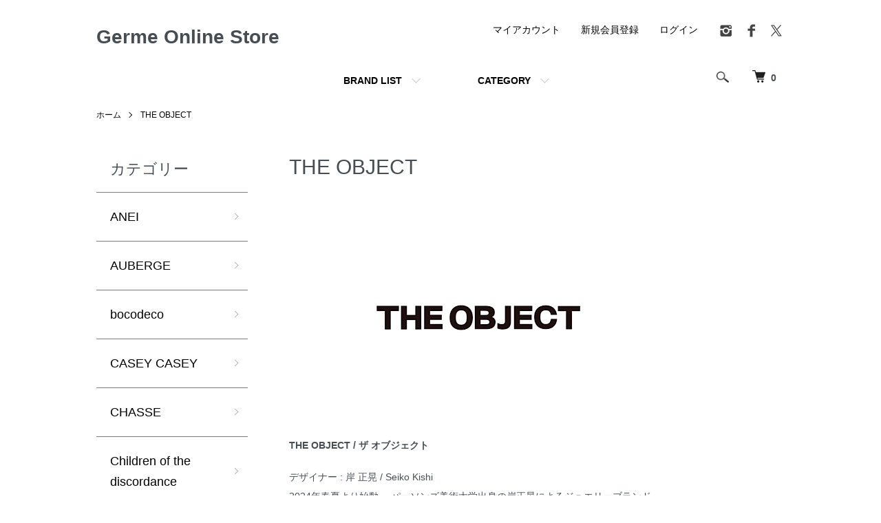

--- FILE ---
content_type: text/html; charset=EUC-JP
request_url: https://germe-es.com/?mode=cate&cbid=2882553&csid=0&sort=n
body_size: 9901
content:
<!DOCTYPE html PUBLIC "-//W3C//DTD XHTML 1.0 Transitional//EN" "http://www.w3.org/TR/xhtml1/DTD/xhtml1-transitional.dtd">
<html xmlns:og="http://ogp.me/ns#" xmlns:fb="http://www.facebook.com/2008/fbml" xmlns:mixi="http://mixi-platform.com/ns#" xmlns="http://www.w3.org/1999/xhtml" xml:lang="ja" lang="ja" dir="ltr">
<head>
<meta http-equiv="content-type" content="text/html; charset=euc-jp" />
<meta http-equiv="X-UA-Compatible" content="IE=edge,chrome=1" />
<meta name="viewport" content="width=device-width,initial-scale=1">
<title> - Germe Online Store - 　THE OBJECT</title>
<meta name="Keywords" content="THE OBJECT,ザオブジェクト,Germe,ジェルム,FASHION,ファッション,APPAREL,アパレル,CHIBA,千葉,kashiwa,柏,セレクトショップ,SelectShop,服,70年代,80年代,90年代,古着,柏の人気服屋,多数ブランド,通販,おしゃれな服,オシャレ,おしゃれブランド,人気の服,おしゃれセレクトショップ,柏おしゃれ,柏オシャレ,柏インテリア,柏塊根植物" />
<meta name="Description" content="柏のセレクトショップ Germe(ジェルム) のオンラインストアです。THE OBJECT を取り扱っております。" />
<meta name="Author" content="" />
<meta name="Copyright" content="GMOペパボ" />
<meta http-equiv="content-style-type" content="text/css" />
<meta http-equiv="content-script-type" content="text/javascript" />
<link rel="stylesheet" href="https://germe-es.com/css/framework/colormekit.css" type="text/css" />
<link rel="stylesheet" href="https://germe-es.com/css/framework/colormekit-responsive.css" type="text/css" />
<link rel="stylesheet" href="https://img21.shop-pro.jp/PA01482/692/css/1/index.css?cmsp_timestamp=20250125042744" type="text/css" />
<link rel="stylesheet" href="https://img21.shop-pro.jp/PA01482/692/css/1/product_list.css?cmsp_timestamp=20250125042744" type="text/css" />

<link rel="alternate" type="application/rss+xml" title="rss" href="https://germe-es.com/?mode=rss" />
<script type="text/javascript" src="//ajax.googleapis.com/ajax/libs/jquery/1.7.2/jquery.min.js" ></script>
<meta property="og:title" content=" - Germe Online Store - 　THE OBJECT" />
<meta property="og:description" content="柏のセレクトショップ Germe(ジェルム) のオンラインストアです。THE OBJECT を取り扱っております。" />
<meta property="og:url" content="https://germe-es.com?mode=cate&cbid=2882553&csid=0&sort=n" />
<meta property="og:site_name" content="Germe Online Store" />
<meta property="og:image" content=""/>
<script>
  var Colorme = {"page":"product_list","shop":{"account_id":"PA01482692","title":"Germe Online Store"},"basket":{"total_price":0,"items":[]},"customer":{"id":null}};

  (function() {
    function insertScriptTags() {
      var scriptTagDetails = [];
      var entry = document.getElementsByTagName('script')[0];

      scriptTagDetails.forEach(function(tagDetail) {
        var script = document.createElement('script');

        script.type = 'text/javascript';
        script.src = tagDetail.src;
        script.async = true;

        if( tagDetail.integrity ) {
          script.integrity = tagDetail.integrity;
          script.setAttribute('crossorigin', 'anonymous');
        }

        entry.parentNode.insertBefore(script, entry);
      })
    }

    window.addEventListener('load', insertScriptTags, false);
  })();
</script>
<script async src="https://zen.one/analytics.js"></script>
</head>
<body>
<meta name="colorme-acc-payload" content="?st=1&pt=10028&ut=2882553,0&at=PA01482692&v=20260120203536&re=&cn=60b6b79fc05b151c516b1843f405f7bd" width="1" height="1" alt="" /><script>!function(){"use strict";Array.prototype.slice.call(document.getElementsByTagName("script")).filter((function(t){return t.src&&t.src.match(new RegExp("dist/acc-track.js$"))})).forEach((function(t){return document.body.removeChild(t)})),function t(c){var r=arguments.length>1&&void 0!==arguments[1]?arguments[1]:0;if(!(r>=c.length)){var e=document.createElement("script");e.onerror=function(){return t(c,r+1)},e.src="https://"+c[r]+"/dist/acc-track.js?rev=3",document.body.appendChild(e)}}(["acclog001.shop-pro.jp","acclog002.shop-pro.jp"])}();</script><script src="https://img.shop-pro.jp/tmpl_js/86/jquery.tile.js"></script>
<script src="https://img.shop-pro.jp/tmpl_js/86/jquery.skOuterClick.js"></script>


<div class="l-header">
  <div class="l-header-main u-container">
    <div class="l-header-main__in">
      <div class="l-header-logo">
        <h1 class="l-header-logo__img class="is-txt"">
          <a class="l-header-logo__type-txt" href="./">Germe Online Store</a>
        </h1>
              </div>
      <div class="l-header-search">
        <button class="l-header-search__btn js-mega-menu-btn js-search-btn">
          <img src="https://img.shop-pro.jp/tmpl_img/86/icon-search.png" alt="検索" />
        </button>
        <div class="l-header-search__contents js-mega-menu-contents">
          <div class="l-header-search__box">
            <form action="https://germe-es.com/" method="GET" class="l-header-search__form">
              <input type="hidden" name="mode" value="srh" /><input type="hidden" name="sort" value="n" />
              <div class="l-header-search__input">
                <input type="text" name="keyword" placeholder="商品検索" />
              </div>
              <button class="l-header-search__submit" type="submit">
                <img src="https://img.shop-pro.jp/tmpl_img/86/icon-search.png" alt="送信" />
              </button>
            </form>
            <button class="l-header-search__close js-search-close" type="submit" aria-label="閉じる">
              <span></span>
              <span></span>
            </button>
          </div>
        </div>
        <div class="l-header-cart">
          <a href="https://germe-es.com/cart/proxy/basket?shop_id=PA01482692&shop_domain=germe-es.com">
            <img src="https://img.shop-pro.jp/tmpl_img/86/icon-cart.png" alt="カートを見る" />
            <span class="p-global-header__cart-count">
              0
            </span>
          </a>
        </div>
      </div>
      <button class="l-menu-btn js-navi-open" aria-label="メニュー">
        <span></span>
        <span></span>
      </button>
    </div>
    <div class="l-main-navi">
      <div class="l-main-navi__in">
        <ul class="l-main-navi-list">
                              <li class="l-main-navi-list__item">
            <div class="l-main-navi-list__ttl">
              BRAND LIST
            </div>
            <button class="l-main-navi-list__link js-mega-menu-btn">
              BRAND LIST
            </button>
            <div class="l-mega-menu js-mega-menu-contents">
              <ul class="l-mega-menu-list">
                                <li class="l-mega-menu-list__item">
                  <a class="l-mega-menu-list__link" href="https://germe-es.com/?mode=cate&cbid=2925291&csid=0&sort=n">
                    ANEI
                  </a>
                </li>
                                                    <li class="l-mega-menu-list__item">
                  <a class="l-mega-menu-list__link" href="https://germe-es.com/?mode=cate&cbid=2978161&csid=0&sort=n">
                    AUBERGE
                  </a>
                </li>
                                                    <li class="l-mega-menu-list__item">
                  <a class="l-mega-menu-list__link" href="https://germe-es.com/?mode=cate&cbid=2842057&csid=0&sort=n">
                    bocodeco
                  </a>
                </li>
                                                    <li class="l-mega-menu-list__item">
                  <a class="l-mega-menu-list__link" href="https://germe-es.com/?mode=cate&cbid=2868897&csid=0&sort=n">
                    CASEY CASEY
                  </a>
                </li>
                                                    <li class="l-mega-menu-list__item">
                  <a class="l-mega-menu-list__link" href="https://germe-es.com/?mode=cate&cbid=2969641&csid=0&sort=n">
                    CHASSE
                  </a>
                </li>
                                                    <li class="l-mega-menu-list__item">
                  <a class="l-mega-menu-list__link" href="https://germe-es.com/?mode=cate&cbid=2845216&csid=0&sort=n">
                    Children of the discordance
                  </a>
                </li>
                                                    <li class="l-mega-menu-list__item">
                  <a class="l-mega-menu-list__link" href="https://germe-es.com/?mode=cate&cbid=2971677&csid=0&sort=n">
                    D+E+K
                  </a>
                </li>
                                                    <li class="l-mega-menu-list__item">
                  <a class="l-mega-menu-list__link" href="https://germe-es.com/?mode=cate&cbid=2808870&csid=0&sort=n">
                    DR. VRANJES
                  </a>
                </li>
                                                    <li class="l-mega-menu-list__item">
                  <a class="l-mega-menu-list__link" href="https://germe-es.com/?mode=cate&cbid=2963084&csid=0&sort=n">
                    Django Atour
                  </a>
                </li>
                                                    <li class="l-mega-menu-list__item">
                  <a class="l-mega-menu-list__link" href="https://germe-es.com/?mode=cate&cbid=2886290&csid=0&sort=n">
                    FULGOR
                  </a>
                </li>
                                                    <li class="l-mega-menu-list__item">
                  <a class="l-mega-menu-list__link" href="https://germe-es.com/?mode=cate&cbid=2925292&csid=0&sort=n">
                    foot the coacher
                  </a>
                </li>
                                                    <li class="l-mega-menu-list__item">
                  <a class="l-mega-menu-list__link" href="https://germe-es.com/?mode=cate&cbid=2868898&csid=0&sort=n">
                    HED MAYNER
                  </a>
                </li>
                                                    <li class="l-mega-menu-list__item">
                  <a class="l-mega-menu-list__link" href="https://germe-es.com/?mode=cate&cbid=2845218&csid=0&sort=n">
                    Insonnia PROJECTS
                  </a>
                </li>
                                                    <li class="l-mega-menu-list__item">
                  <a class="l-mega-menu-list__link" href="https://germe-es.com/?mode=cate&cbid=2826078&csid=0&sort=n">
                    KUON
                  </a>
                </li>
                                                    <li class="l-mega-menu-list__item">
                  <a class="l-mega-menu-list__link" href="https://germe-es.com/?mode=cate&cbid=2913347&csid=0&sort=n">
                    LE COUVENT
                  </a>
                </li>
                                                    <li class="l-mega-menu-list__item">
                  <a class="l-mega-menu-list__link" href="https://germe-es.com/?mode=cate&cbid=2886106&csid=0&sort=n">
                    LEXILIS BLACK FRAGRANCE
                  </a>
                </li>
                                                    <li class="l-mega-menu-list__item">
                  <a class="l-mega-menu-list__link" href="https://germe-es.com/?mode=cate&cbid=2927063&csid=0&sort=n">
                    MAISON Birth
                  </a>
                </li>
                                                    <li class="l-mega-menu-list__item">
                  <a class="l-mega-menu-list__link" href="https://germe-es.com/?mode=cate&cbid=2794869&csid=0&sort=n">
                    marka
                  </a>
                </li>
                                                    <li class="l-mega-menu-list__item">
                  <a class="l-mega-menu-list__link" href="https://germe-es.com/?mode=cate&cbid=2794870&csid=0&sort=n">
                    MARKAWARE
                  </a>
                </li>
                                                    <li class="l-mega-menu-list__item">
                  <a class="l-mega-menu-list__link" href="https://germe-es.com/?mode=cate&cbid=2879443&csid=0&sort=n">
                    MAYKAM
                  </a>
                </li>
                                                    <li class="l-mega-menu-list__item">
                  <a class="l-mega-menu-list__link" href="https://germe-es.com/?mode=cate&cbid=2880152&csid=0&sort=n">
                    New Balance
                  </a>
                </li>
                                                    <li class="l-mega-menu-list__item">
                  <a class="l-mega-menu-list__link" href="https://germe-es.com/?mode=cate&cbid=2936832&csid=0&sort=n">
                    noriz
                  </a>
                </li>
                                                    <li class="l-mega-menu-list__item">
                  <a class="l-mega-menu-list__link" href="https://germe-es.com/?mode=cate&cbid=2844350&csid=0&sort=n">
                    RAMIDUS
                  </a>
                </li>
                                                    <li class="l-mega-menu-list__item">
                  <a class="l-mega-menu-list__link" href="https://germe-es.com/?mode=cate&cbid=2845219&csid=0&sort=n">
                    reon
                  </a>
                </li>
                                                    <li class="l-mega-menu-list__item">
                  <a class="l-mega-menu-list__link" href="https://germe-es.com/?mode=cate&cbid=2799937&csid=0&sort=n">
                    SCENTAHOLIC
                  </a>
                </li>
                                                    <li class="l-mega-menu-list__item">
                  <a class="l-mega-menu-list__link" href="https://germe-es.com/?mode=cate&cbid=2794868&csid=0&sort=n">
                    SISE
                  </a>
                </li>
                                                    <li class="l-mega-menu-list__item">
                  <a class="l-mega-menu-list__link" href="https://germe-es.com/?mode=cate&cbid=2790756&csid=0&sort=n">
                    Tamme
                  </a>
                </li>
                                                    <li class="l-mega-menu-list__item">
                  <a class="l-mega-menu-list__link" href="https://germe-es.com/?mode=cate&cbid=2799938&csid=0&sort=n">
                    The Landscapers
                  </a>
                </li>
                                                    <li class="l-mega-menu-list__item">
                  <a class="l-mega-menu-list__link" href="https://germe-es.com/?mode=cate&cbid=2882553&csid=0&sort=n">
                    THE OBJECT
                  </a>
                </li>
                                                    <li class="l-mega-menu-list__item">
                  <a class="l-mega-menu-list__link" href="https://germe-es.com/?mode=cate&cbid=2902893&csid=0&sort=n">
                    UNTRACE
                  </a>
                </li>
                                                    <li class="l-mega-menu-list__item">
                  <a class="l-mega-menu-list__link" href="https://germe-es.com/?mode=cate&cbid=2957640&csid=0&sort=n">
                    VAGUE WATCH Co. 
                  </a>
                </li>
                                                    <li class="l-mega-menu-list__item">
                  <a class="l-mega-menu-list__link" href="https://germe-es.com/?mode=cate&cbid=2960548&csid=0&sort=n">
                    YOKO SAKAMOTO
                  </a>
                </li>
                                                    <li class="l-mega-menu-list__item">
                  <a class="l-mega-menu-list__link" href="https://germe-es.com/?mode=cate&cbid=2794874&csid=0&sort=n">
                    yorozu
                  </a>
                </li>
                                                    <li class="l-mega-menu-list__item">
                  <a class="l-mega-menu-list__link" href="https://germe-es.com/?mode=cate&cbid=2793710&csid=0&sort=n">
                    CAUDEX (塊根植物)
                  </a>
                </li>
                                                    <li class="l-mega-menu-list__item">
                  <a class="l-mega-menu-list__link" href="https://germe-es.com/?mode=cate&cbid=2794871&csid=0&sort=n">
                    POT (鉢)
                  </a>
                </li>
                                                    <li class="l-mega-menu-list__item">
                  <a class="l-mega-menu-list__link" href="https://germe-es.com/?mode=cate&cbid=2859516&csid=0&sort=n">
                    Recommend Style
                  </a>
                </li>
                                                    <li class="l-mega-menu-list__item">
                  <a class="l-mega-menu-list__link" href="https://germe-es.com/?mode=cate&cbid=2901556&csid=0&sort=n">
                    LOOK BOOK
                  </a>
                </li>
                              </ul>
            </div>
          </li>
                                                  <li class="l-main-navi-list__item">
            <div class="l-main-navi-list__ttl">
              CATEGORY
            </div>
            <button class="l-main-navi-list__link js-mega-menu-btn">
              CATEGORY
            </button>
            <div class="l-mega-menu js-mega-menu-contents">
              <ul class="l-mega-menu-list">
                                <li class="l-mega-menu-list__item">
                  <a class="l-mega-menu-list__link" href="https://germe-es.com/?mode=grp&gid=2944002&sort=n">
                    LOOK BOOK
                  </a>
                </li>
                                                    <li class="l-mega-menu-list__item">
                  <a class="l-mega-menu-list__link" href="https://germe-es.com/?mode=grp&gid=2901827&sort=n">
                    RECOMMEND ITEMS
                  </a>
                </li>
                                                    <li class="l-mega-menu-list__item">
                  <a class="l-mega-menu-list__link" href="https://germe-es.com/?mode=grp&gid=2708955&sort=n">
                    TOPS
                  </a>
                </li>
                                                    <li class="l-mega-menu-list__item">
                  <a class="l-mega-menu-list__link" href="https://germe-es.com/?mode=grp&gid=2708956&sort=n">
                    BOTTOMS
                  </a>
                </li>
                                                    <li class="l-mega-menu-list__item">
                  <a class="l-mega-menu-list__link" href="https://germe-es.com/?mode=grp&gid=2708957&sort=n">
                    SHOES
                  </a>
                </li>
                                                    <li class="l-mega-menu-list__item">
                  <a class="l-mega-menu-list__link" href="https://germe-es.com/?mode=grp&gid=2708959&sort=n">
                    HEADWEAR
                  </a>
                </li>
                                                    <li class="l-mega-menu-list__item">
                  <a class="l-mega-menu-list__link" href="https://germe-es.com/?mode=grp&gid=2708958&sort=n">
                    ACCESSORIES
                  </a>
                </li>
                                                    <li class="l-mega-menu-list__item">
                  <a class="l-mega-menu-list__link" href="https://germe-es.com/?mode=grp&gid=3108900&sort=n">
                    WATCH
                  </a>
                </li>
                                                    <li class="l-mega-menu-list__item">
                  <a class="l-mega-menu-list__link" href="https://germe-es.com/?mode=grp&gid=2708960&sort=n">
                    BAG
                  </a>
                </li>
                                                    <li class="l-mega-menu-list__item">
                  <a class="l-mega-menu-list__link" href="https://germe-es.com/?mode=grp&gid=2833335&sort=n">
                    WALLET
                  </a>
                </li>
                                                    <li class="l-mega-menu-list__item">
                  <a class="l-mega-menu-list__link" href="https://germe-es.com/?mode=grp&gid=2736986&sort=n">
                    FRAGRANCE
                  </a>
                </li>
                                                    <li class="l-mega-menu-list__item">
                  <a class="l-mega-menu-list__link" href="https://germe-es.com/?mode=grp&gid=2910536&sort=n">
                    COSMETICS
                  </a>
                </li>
                                                    <li class="l-mega-menu-list__item">
                  <a class="l-mega-menu-list__link" href="https://germe-es.com/?mode=grp&gid=2708961&sort=n">
                    OTHERS
                  </a>
                </li>
                                                    <li class="l-mega-menu-list__item">
                  <a class="l-mega-menu-list__link" href="https://germe-es.com/?mode=grp&gid=2708911&sort=n">
                    CAUDEX (塊根植物)
                  </a>
                </li>
                                                    <li class="l-mega-menu-list__item">
                  <a class="l-mega-menu-list__link" href="https://germe-es.com/?mode=grp&gid=2715714&sort=n">
                    POT (鉢)
                  </a>
                </li>
                                                    <li class="l-mega-menu-list__item">
                  <a class="l-mega-menu-list__link" href="https://germe-es.com/?mode=grp&gid=2708963&sort=n">
                    SALE ITEM
                  </a>
                </li>
                              </ul>
            </div>
          </li>
                                      </ul>
        <div class="l-help-navi-box">
          <ul class="l-help-navi-list">
            <li class="l-help-navi-list__item">
              <a class="l-help-navi-list__link" href="https://germe-es.com/?mode=myaccount">マイアカウント</a>
            </li>
                                                            <li class="l-help-navi-list__item">
                    <a class="l-help-navi-list__link" href="https://germe-es.com/customer/signup/new">新規会員登録</a>
                  </li>
                                <li class="l-help-navi-list__item">
                  <a class="l-help-navi-list__link" href="https://germe-es.com/?mode=login&shop_back_url=https%3A%2F%2Fgerme-es.com%2F">ログイン</a>
                </li>
                                    </ul>
          <ul class="l-sns-navi-list u-opa">
                        <li class="l-sns-navi-list__item">
              <a href="https://instagram.com/germe__kashiwa" target="_blank">
                <i class="icon-lg-b icon-instagram" aria-label="instagram"></i>
              </a>
            </li>
                                    <li class="l-sns-navi-list__item">
              <a href="https://facebook.com/100083177139965" target="_blank">
                <i class="icon-lg-b icon-facebook" aria-label="Facebook"></i>
              </a>
            </li>
                                    <li class="l-sns-navi-list__item">
              <a href="https://twitter.com/germe__official" target="_blank">
                <i class="icon-lg-b icon-twitter" aria-label="Twitter"></i>
              </a>
            </li>
                                    <!-- <li class="l-sns-navi-list__item">
              <a href="" target="_blank">
                <i class="icon-lg-b icon-pinterest" aria-label="pinterest"></i>
              </a>
            </li> -->
          </ul>
        </div>
      </div>
    </div>
    <div class="l-main-navi-overlay js-navi-close"></div>
  </div>
</div>

<div class="l-main product_list">
  <div class="l-main product_list">
  
  <div class="c-breadcrumbs u-container">
    <ul class="c-breadcrumbs-list">
      <li class="c-breadcrumbs-list__item">
        <a href="./">
          ホーム
        </a>
      </li>
                  <li class="c-breadcrumbs-list__item">
        <a href="?mode=cate&cbid=2882553&csid=0&sort=n">
          THE OBJECT
        </a>
      </li>
                      </ul>
  </div>
  
  <div class="l-contents-wrap u-container">
    
    <div class="l-contents-main">
      <h2 class="p-category__ttl">
                  THE OBJECT
              </h2>
      
              <div class="p-category-free"><div class="bland-info">
<div class="bland-img">
<img src="https://img21.shop-pro.jp/PA01482/692/etc_base64/SU1HXzkzMzQ.PNG?cmsp_timestamp=20241219172039" alt="">
</div>
<div class="bland-txt">
<h4>THE OBJECT / ザ オブジェクト</h4>
デザイナー : 岸 正晃 / Seiko Kishi<br />
2024年春夏より始動。
パーソンズ美術大学出身の岸正晃によるジュエリーブランド。<br />
「ミニマムとクリエイティビティの調和」をテーマに、シルバージュエリーを中心としたアイテムを展開。<br />
ブランド名は「どんな事も現実の世界に存在する物体である」という考えに由来され、
日常にある出来事を再解釈しデザインされている。
</div>
</div></div>
            
      
            
      
            
      
            
      
            
              <div class="p-item-list-head">
          <div class="p-item-list-num">
            全9商品
          </div>
          
          <ul class="p-item-sort-list">
            <li class="p-item-sort-list__item">
                          <a href="?mode=cate&cbid=2882553&csid=0">おすすめ順</a>
                          </li>
            <li class="p-item-sort-list__item">
                          <a href="?mode=cate&cbid=2882553&csid=0&sort=p">価格順</a>
                          </li>
            <li class="p-item-sort-list__item">
                          <span>新着順</span>
                        </li>
          </ul>
          
        </div>
        
        <ul class="c-item-list">
                    <li class="c-item-list__item">
            <div class="c-item-list__img u-img-scale">
              <a href="?pid=190058438">
                                <img src="https://img21.shop-pro.jp/PA01482/692/product/190058438_th.jpg?cmsp_timestamp=20260109150354" alt="【THE OBJECT】Severus Heart Clasp Necklace (SILVER)" />
                              </a>
            </div>
            <div class="c-item-list__txt">
              <div class="c-item-list__ttl">
                <a href="?pid=190058438">
                  【THE OBJECT】Severus Heart Clasp Necklace (SILVER)
                </a>
              </div>
                            <div class="c-item-list__price">
                                33,000円(税3,000円)
                                              </div>
                                                                                  </div>
          </li>
                    <li class="c-item-list__item">
            <div class="c-item-list__img u-img-scale">
              <a href="?pid=190058381">
                                <img src="https://img21.shop-pro.jp/PA01482/692/product/190058381_th.jpg?cmsp_timestamp=20260109150101" alt="【THE OBJECT】Keepsake Bracelet Thick (SILVER)" />
                              </a>
            </div>
            <div class="c-item-list__txt">
              <div class="c-item-list__ttl">
                <a href="?pid=190058381">
                  【THE OBJECT】Keepsake Bracelet Thick (SILVER)
                </a>
              </div>
                            <div class="c-item-list__price">
                                50,600円(税4,600円)
                                              </div>
                                                                                  </div>
          </li>
                    <li class="c-item-list__item">
            <div class="c-item-list__img u-img-scale">
              <a href="?pid=190058356">
                                <img src="https://img21.shop-pro.jp/PA01482/692/product/190058356_th.jpg?cmsp_timestamp=20260109145912" alt="&lt;img class=&#039;new_mark_img1&#039; src=&#039;https://img.shop-pro.jp/img/new/icons5.gif&#039; style=&#039;border:none;display:inline;margin:0px;padding:0px;width:auto;&#039; /&gt;【THE OBJECT】Dylan Bracelet (SILVER)" />
                              </a>
            </div>
            <div class="c-item-list__txt">
              <div class="c-item-list__ttl">
                <a href="?pid=190058356">
                  <img class='new_mark_img1' src='https://img.shop-pro.jp/img/new/icons5.gif' style='border:none;display:inline;margin:0px;padding:0px;width:auto;' />【THE OBJECT】Dylan Bracelet (SILVER)
                </a>
              </div>
                            <div class="c-item-list__price">
                                19,800円(税1,800円)
                                              </div>
                                                                                  </div>
          </li>
                    <li class="c-item-list__item">
            <div class="c-item-list__img u-img-scale">
              <a href="?pid=190058339">
                                <img src="https://img21.shop-pro.jp/PA01482/692/product/190058339_th.jpg?cmsp_timestamp=20260109145720" alt="&lt;img class=&#039;new_mark_img1&#039; src=&#039;https://img.shop-pro.jp/img/new/icons5.gif&#039; style=&#039;border:none;display:inline;margin:0px;padding:0px;width:auto;&#039; /&gt;【THE OBJECT】Kai Bracelet (SILVER)" />
                              </a>
            </div>
            <div class="c-item-list__txt">
              <div class="c-item-list__ttl">
                <a href="?pid=190058339">
                  <img class='new_mark_img1' src='https://img.shop-pro.jp/img/new/icons5.gif' style='border:none;display:inline;margin:0px;padding:0px;width:auto;' />【THE OBJECT】Kai Bracelet (SILVER)
                </a>
              </div>
                            <div class="c-item-list__price">
                                19,800円(税1,800円)
                                              </div>
                                                                                  </div>
          </li>
                    <li class="c-item-list__item">
            <div class="c-item-list__img u-img-scale">
              <a href="?pid=190058173">
                                <img src="https://img21.shop-pro.jp/PA01482/692/product/190058173_th.jpg?cmsp_timestamp=20260109144208" alt="&lt;img class=&#039;new_mark_img1&#039; src=&#039;https://img.shop-pro.jp/img/new/icons5.gif&#039; style=&#039;border:none;display:inline;margin:0px;padding:0px;width:auto;&#039; /&gt;【THE OBJECT】Office Nametag Bracelet (SILVER)" />
                              </a>
            </div>
            <div class="c-item-list__txt">
              <div class="c-item-list__ttl">
                <a href="?pid=190058173">
                  <img class='new_mark_img1' src='https://img.shop-pro.jp/img/new/icons5.gif' style='border:none;display:inline;margin:0px;padding:0px;width:auto;' />【THE OBJECT】Office Nametag Bracelet (SILVER)
                </a>
              </div>
                            <div class="c-item-list__price">
                                24,200円(税2,200円)
                                              </div>
                                                                                  </div>
          </li>
                    <li class="c-item-list__item">
            <div class="c-item-list__img u-img-scale">
              <a href="?pid=190058147">
                                <img src="https://img21.shop-pro.jp/PA01482/692/product/190058147_th.jpg?cmsp_timestamp=20260109143943" alt="&lt;img class=&#039;new_mark_img1&#039; src=&#039;https://img.shop-pro.jp/img/new/icons5.gif&#039; style=&#039;border:none;display:inline;margin:0px;padding:0px;width:auto;&#039; /&gt;【THE OBJECT】Signature Double Karabina Long Keychain (GOLD×SILVER)" />
                              </a>
            </div>
            <div class="c-item-list__txt">
              <div class="c-item-list__ttl">
                <a href="?pid=190058147">
                  <img class='new_mark_img1' src='https://img.shop-pro.jp/img/new/icons5.gif' style='border:none;display:inline;margin:0px;padding:0px;width:auto;' />【THE OBJECT】Signature Double Karabina Long Keychain (GOLD×SILVER)
                </a>
              </div>
                            <div class="c-item-list__price">
                                28,600円(税2,600円)
                                              </div>
                                                                                  </div>
          </li>
                    <li class="c-item-list__item">
            <div class="c-item-list__img u-img-scale">
              <a href="?pid=190058089">
                                <img src="https://img21.shop-pro.jp/PA01482/692/product/190058089_th.jpg?cmsp_timestamp=20260109143452" alt="&lt;img class=&#039;new_mark_img1&#039; src=&#039;https://img.shop-pro.jp/img/new/icons5.gif&#039; style=&#039;border:none;display:inline;margin:0px;padding:0px;width:auto;&#039; /&gt;【THE OBJECT】Signature Brass Bracelet Karabina (SILVER)" />
                              </a>
            </div>
            <div class="c-item-list__txt">
              <div class="c-item-list__ttl">
                <a href="?pid=190058089">
                  <img class='new_mark_img1' src='https://img.shop-pro.jp/img/new/icons5.gif' style='border:none;display:inline;margin:0px;padding:0px;width:auto;' />【THE OBJECT】Signature Brass Bracelet Karabina (SILVER)
                </a>
              </div>
                            <div class="c-item-list__price">
                                22,000円(税2,000円)
                                              </div>
                                                                                  </div>
          </li>
                    <li class="c-item-list__item">
            <div class="c-item-list__img u-img-scale">
              <a href="?pid=190058070">
                                <img src="https://img21.shop-pro.jp/PA01482/692/product/190058070_th.jpg?cmsp_timestamp=20260109143428" alt="&lt;img class=&#039;new_mark_img1&#039; src=&#039;https://img.shop-pro.jp/img/new/icons5.gif&#039; style=&#039;border:none;display:inline;margin:0px;padding:0px;width:auto;&#039; /&gt;【THE OBJECT】Signature Brass Bracelet Karabina (BLACK×SILVER)" />
                              </a>
            </div>
            <div class="c-item-list__txt">
              <div class="c-item-list__ttl">
                <a href="?pid=190058070">
                  <img class='new_mark_img1' src='https://img.shop-pro.jp/img/new/icons5.gif' style='border:none;display:inline;margin:0px;padding:0px;width:auto;' />【THE OBJECT】Signature Brass Bracelet Karabina (BLACK×SILVER)
                </a>
              </div>
                            <div class="c-item-list__price">
                                22,000円(税2,000円)
                                              </div>
                                                                                  </div>
          </li>
                    <li class="c-item-list__item">
            <div class="c-item-list__img u-img-scale">
              <a href="?pid=190058039">
                                <img src="https://img21.shop-pro.jp/PA01482/692/product/190058039_th.jpg?cmsp_timestamp=20260109143148" alt="&lt;img class=&#039;new_mark_img1&#039; src=&#039;https://img.shop-pro.jp/img/new/icons5.gif&#039; style=&#039;border:none;display:inline;margin:0px;padding:0px;width:auto;&#039; /&gt;【THE OBJECT】Signature Brass Bracelet Karabina (GOLD×SILVER)" />
                              </a>
            </div>
            <div class="c-item-list__txt">
              <div class="c-item-list__ttl">
                <a href="?pid=190058039">
                  <img class='new_mark_img1' src='https://img.shop-pro.jp/img/new/icons5.gif' style='border:none;display:inline;margin:0px;padding:0px;width:auto;' />【THE OBJECT】Signature Brass Bracelet Karabina (GOLD×SILVER)
                </a>
              </div>
                            <div class="c-item-list__price">
                                22,000円(税2,000円)
                                              </div>
                                                                                  </div>
          </li>
                  </ul>
        
        
                
            
            
      
            
      
            
    </div>
    
    <div class="l-contents-side">
      
                  <div class="l-side-navi">
        <h3 class="l-side-navi__ttl">
          カテゴリー
        </h3>
        <ul class="l-side-navi-list">
                    <li class="l-side-navi-list__item">
                          <a href="https://germe-es.com/?mode=cate&cbid=2925291&csid=0&sort=n" class="l-side-navi-list__link is-link">
                ANEI
              </a>
                                  </li>
                    <li class="l-side-navi-list__item">
                          <a href="https://germe-es.com/?mode=cate&cbid=2978161&csid=0&sort=n" class="l-side-navi-list__link is-link">
                AUBERGE
              </a>
                                  </li>
                    <li class="l-side-navi-list__item">
                          <a href="https://germe-es.com/?mode=cate&cbid=2842057&csid=0&sort=n" class="l-side-navi-list__link is-link">
                bocodeco
              </a>
                                  </li>
                    <li class="l-side-navi-list__item">
                          <a href="https://germe-es.com/?mode=cate&cbid=2868897&csid=0&sort=n" class="l-side-navi-list__link is-link">
                CASEY CASEY
              </a>
                                  </li>
                    <li class="l-side-navi-list__item">
                          <a href="https://germe-es.com/?mode=cate&cbid=2969641&csid=0&sort=n" class="l-side-navi-list__link is-link">
                CHASSE
              </a>
                                  </li>
                    <li class="l-side-navi-list__item">
                          <a href="https://germe-es.com/?mode=cate&cbid=2845216&csid=0&sort=n" class="l-side-navi-list__link is-link">
                Children of the discordance
              </a>
                                  </li>
                    <li class="l-side-navi-list__item">
                          <a href="https://germe-es.com/?mode=cate&cbid=2971677&csid=0&sort=n" class="l-side-navi-list__link is-link">
                D+E+K
              </a>
                                  </li>
                    <li class="l-side-navi-list__item">
                          <a href="https://germe-es.com/?mode=cate&cbid=2808870&csid=0&sort=n" class="l-side-navi-list__link is-link">
                DR. VRANJES
              </a>
                                  </li>
                    <li class="l-side-navi-list__item">
                          <a href="https://germe-es.com/?mode=cate&cbid=2963084&csid=0&sort=n" class="l-side-navi-list__link is-link">
                Django Atour
              </a>
                                  </li>
                    <li class="l-side-navi-list__item">
                          <a href="https://germe-es.com/?mode=cate&cbid=2886290&csid=0&sort=n" class="l-side-navi-list__link is-link">
                FULGOR
              </a>
                                  </li>
                    <li class="l-side-navi-list__item">
                          <a href="https://germe-es.com/?mode=cate&cbid=2925292&csid=0&sort=n" class="l-side-navi-list__link is-link">
                foot the coacher
              </a>
                                  </li>
                    <li class="l-side-navi-list__item">
                          <a href="https://germe-es.com/?mode=cate&cbid=2868898&csid=0&sort=n" class="l-side-navi-list__link is-link">
                HED MAYNER
              </a>
                                  </li>
                    <li class="l-side-navi-list__item">
                          <a href="https://germe-es.com/?mode=cate&cbid=2845218&csid=0&sort=n" class="l-side-navi-list__link is-link">
                Insonnia PROJECTS
              </a>
                                  </li>
                    <li class="l-side-navi-list__item">
                          <a href="https://germe-es.com/?mode=cate&cbid=2826078&csid=0&sort=n" class="l-side-navi-list__link is-link">
                KUON
              </a>
                                  </li>
                    <li class="l-side-navi-list__item">
                          <a href="https://germe-es.com/?mode=cate&cbid=2913347&csid=0&sort=n" class="l-side-navi-list__link is-link">
                LE COUVENT
              </a>
                                  </li>
                    <li class="l-side-navi-list__item">
                          <a href="https://germe-es.com/?mode=cate&cbid=2886106&csid=0&sort=n" class="l-side-navi-list__link is-link">
                LEXILIS BLACK FRAGRANCE
              </a>
                                  </li>
                    <li class="l-side-navi-list__item">
                          <a href="https://germe-es.com/?mode=cate&cbid=2927063&csid=0&sort=n" class="l-side-navi-list__link is-link">
                MAISON Birth
              </a>
                                  </li>
                    <li class="l-side-navi-list__item">
                          <a href="https://germe-es.com/?mode=cate&cbid=2794869&csid=0&sort=n" class="l-side-navi-list__link is-link">
                marka
              </a>
                                  </li>
                    <li class="l-side-navi-list__item">
                          <a href="https://germe-es.com/?mode=cate&cbid=2794870&csid=0&sort=n" class="l-side-navi-list__link is-link">
                MARKAWARE
              </a>
                                  </li>
                    <li class="l-side-navi-list__item">
                          <a href="https://germe-es.com/?mode=cate&cbid=2879443&csid=0&sort=n" class="l-side-navi-list__link is-link">
                MAYKAM
              </a>
                                  </li>
                    <li class="l-side-navi-list__item">
                          <a href="https://germe-es.com/?mode=cate&cbid=2880152&csid=0&sort=n" class="l-side-navi-list__link is-link">
                New Balance
              </a>
                                  </li>
                    <li class="l-side-navi-list__item">
                          <a href="https://germe-es.com/?mode=cate&cbid=2936832&csid=0&sort=n" class="l-side-navi-list__link is-link">
                noriz
              </a>
                                  </li>
                    <li class="l-side-navi-list__item">
                          <a href="https://germe-es.com/?mode=cate&cbid=2844350&csid=0&sort=n" class="l-side-navi-list__link is-link">
                RAMIDUS
              </a>
                                  </li>
                    <li class="l-side-navi-list__item">
                          <a href="https://germe-es.com/?mode=cate&cbid=2845219&csid=0&sort=n" class="l-side-navi-list__link is-link">
                reon
              </a>
                                  </li>
                    <li class="l-side-navi-list__item">
                          <a href="https://germe-es.com/?mode=cate&cbid=2799937&csid=0&sort=n" class="l-side-navi-list__link is-link">
                SCENTAHOLIC
              </a>
                                  </li>
                    <li class="l-side-navi-list__item">
                          <a href="https://germe-es.com/?mode=cate&cbid=2794868&csid=0&sort=n" class="l-side-navi-list__link is-link">
                SISE
              </a>
                                  </li>
                    <li class="l-side-navi-list__item">
                          <a href="https://germe-es.com/?mode=cate&cbid=2790756&csid=0&sort=n" class="l-side-navi-list__link is-link">
                Tamme
              </a>
                                  </li>
                    <li class="l-side-navi-list__item">
                          <a href="https://germe-es.com/?mode=cate&cbid=2799938&csid=0&sort=n" class="l-side-navi-list__link is-link">
                The Landscapers
              </a>
                                  </li>
                    <li class="l-side-navi-list__item">
                          <a href="https://germe-es.com/?mode=cate&cbid=2882553&csid=0&sort=n" class="l-side-navi-list__link is-link">
                THE OBJECT
              </a>
                                  </li>
                    <li class="l-side-navi-list__item">
                          <a href="https://germe-es.com/?mode=cate&cbid=2902893&csid=0&sort=n" class="l-side-navi-list__link is-link">
                UNTRACE
              </a>
                                  </li>
                    <li class="l-side-navi-list__item">
                          <a href="https://germe-es.com/?mode=cate&cbid=2957640&csid=0&sort=n" class="l-side-navi-list__link is-link">
                VAGUE WATCH Co. 
              </a>
                                  </li>
                    <li class="l-side-navi-list__item">
                          <a href="https://germe-es.com/?mode=cate&cbid=2960548&csid=0&sort=n" class="l-side-navi-list__link is-link">
                YOKO SAKAMOTO
              </a>
                                  </li>
                    <li class="l-side-navi-list__item">
                          <a href="https://germe-es.com/?mode=cate&cbid=2794874&csid=0&sort=n" class="l-side-navi-list__link is-link">
                yorozu
              </a>
                                  </li>
                    <li class="l-side-navi-list__item">
                          <button class="l-side-navi-list__link js-toggle-btn">
                CAUDEX (塊根植物)
              </button>
                                                <ul class="l-side-navi-sub-list js-toggle-contents">
              <li class="l-side-navi-sub-list__item">
                <a href="https://germe-es.com/?mode=cate&cbid=2793710&csid=0&sort=n" class="l-side-navi-sub-list__link">
                  全てのCAUDEX (塊根植物)
                </a>
              </li>
                            <li class="l-side-navi-sub-list__item">
                <a href="https://germe-es.com/?mode=cate&cbid=2793710&csid=1&sort=n" class="l-side-navi-sub-list__link">
                  Agave (アガべ)
                </a>
              </li>
                                                  <li class="l-side-navi-sub-list__item">
                <a href="https://germe-es.com/?mode=cate&cbid=2793710&csid=2&sort=n" class="l-side-navi-sub-list__link">
                  Operculicarya pachypus (オペルクリカリアパキプス)
                </a>
              </li>
                                                  <li class="l-side-navi-sub-list__item">
                <a href="https://germe-es.com/?mode=cate&cbid=2793710&csid=3&sort=n" class="l-side-navi-sub-list__link">
                  Pachypodium Gracilius (パキポディウムグラキリス)
                </a>
              </li>
                        </ul>
                                  </li>
                    <li class="l-side-navi-list__item">
                          <a href="https://germe-es.com/?mode=cate&cbid=2794871&csid=0&sort=n" class="l-side-navi-list__link is-link">
                POT (鉢)
              </a>
                                  </li>
                    <li class="l-side-navi-list__item">
                          <a href="https://germe-es.com/?mode=cate&cbid=2859516&csid=0&sort=n" class="l-side-navi-list__link is-link">
                Recommend Style
              </a>
                                  </li>
                    <li class="l-side-navi-list__item">
                          <a href="https://germe-es.com/?mode=cate&cbid=2901556&csid=0&sort=n" class="l-side-navi-list__link is-link">
                LOOK BOOK
              </a>
                                  </li>
                  </ul>
      </div>
                                                                                                                                                                                                                                                                                                                                                                                                                                                                  
      
                  <div class="l-side-navi">
        <h3 class="l-side-navi__ttl">
          グループ
        </h3>
        <ul class="l-side-navi-list">
                <li class="l-side-navi-list__item">
            <a href="https://germe-es.com/?mode=grp&gid=2944002&sort=n" class="l-side-navi-list__link is-link">
              LOOK BOOK
            </a>
          </li>
                            <li class="l-side-navi-list__item">
            <a href="https://germe-es.com/?mode=grp&gid=2901827&sort=n" class="l-side-navi-list__link is-link">
              RECOMMEND ITEMS
            </a>
          </li>
                            <li class="l-side-navi-list__item">
            <a href="https://germe-es.com/?mode=grp&gid=2708955&sort=n" class="l-side-navi-list__link is-link">
              TOPS
            </a>
          </li>
                            <li class="l-side-navi-list__item">
            <a href="https://germe-es.com/?mode=grp&gid=2708956&sort=n" class="l-side-navi-list__link is-link">
              BOTTOMS
            </a>
          </li>
                            <li class="l-side-navi-list__item">
            <a href="https://germe-es.com/?mode=grp&gid=2708957&sort=n" class="l-side-navi-list__link is-link">
              SHOES
            </a>
          </li>
                            <li class="l-side-navi-list__item">
            <a href="https://germe-es.com/?mode=grp&gid=2708959&sort=n" class="l-side-navi-list__link is-link">
              HEADWEAR
            </a>
          </li>
                            <li class="l-side-navi-list__item">
            <a href="https://germe-es.com/?mode=grp&gid=2708958&sort=n" class="l-side-navi-list__link is-link">
              ACCESSORIES
            </a>
          </li>
                            <li class="l-side-navi-list__item">
            <a href="https://germe-es.com/?mode=grp&gid=3108900&sort=n" class="l-side-navi-list__link is-link">
              WATCH
            </a>
          </li>
                            <li class="l-side-navi-list__item">
            <a href="https://germe-es.com/?mode=grp&gid=2708960&sort=n" class="l-side-navi-list__link is-link">
              BAG
            </a>
          </li>
                            <li class="l-side-navi-list__item">
            <a href="https://germe-es.com/?mode=grp&gid=2833335&sort=n" class="l-side-navi-list__link is-link">
              WALLET
            </a>
          </li>
                            <li class="l-side-navi-list__item">
            <a href="https://germe-es.com/?mode=grp&gid=2736986&sort=n" class="l-side-navi-list__link is-link">
              FRAGRANCE
            </a>
          </li>
                            <li class="l-side-navi-list__item">
            <a href="https://germe-es.com/?mode=grp&gid=2910536&sort=n" class="l-side-navi-list__link is-link">
              COSMETICS
            </a>
          </li>
                            <li class="l-side-navi-list__item">
            <a href="https://germe-es.com/?mode=grp&gid=2708961&sort=n" class="l-side-navi-list__link is-link">
              OTHERS
            </a>
          </li>
                            <li class="l-side-navi-list__item">
            <a href="https://germe-es.com/?mode=grp&gid=2708911&sort=n" class="l-side-navi-list__link is-link">
              CAUDEX (塊根植物)
            </a>
          </li>
                            <li class="l-side-navi-list__item">
            <a href="https://germe-es.com/?mode=grp&gid=2715714&sort=n" class="l-side-navi-list__link is-link">
              POT (鉢)
            </a>
          </li>
                            <li class="l-side-navi-list__item">
            <a href="https://germe-es.com/?mode=grp&gid=2708963&sort=n" class="l-side-navi-list__link is-link">
              SALE ITEM
            </a>
          </li>
              </ul>
      </div>
                  
    </div>
  </div>
</div>

<script type="text/javascript">
$(document).ready(function() {
  $(".js-toggle-btn").click(function () {
    $(this).next(".js-toggle-contents").slideToggle(200,"swing");
    $(this).toggleClass("is-on");
  });
});
</script></div>

<div class="l-bottom u-container">
        <div class="p-shop-info">
    
        <div class="u-contents-s">
      <div class="p-staff">
        <h2 class="c-ttl-sub">
          MESSAGE FROM STAFF
          <span class="c-ttl-sub__ja">店長からのメッセージ</span>
        </h2>
        <div class="p-staff-box">
                    <div class="u-bold">
            金森伸互
          </div>
                    -Germe- (ジェルム)<br><br>Germe とは、フランス語で “新芽” と言う意味です。<br><br>
ファッション、植物を通してお客様に新しい芽生えを。<br>そしてその芽に花を咲かせられるようなお店でありたい。<br>そんな意味合いを持って名付けました。<br><br>アパレル、塊根植物を中心に、アクセサリーやバッグ、ドライフラワー、フレグランス、ボディケア、コスメなどの商品を取り扱い、お客様のライフスタイルに寄り添ったご提案をさせていただいております。<br><br>遠方の方もお気軽にご利用ください。
        </div>
      </div>
    </div>
        

  </div>
  <div class="p-shopguide u-contents-s">
    <h2 class="u-visually-hidden">
      ショッピングガイド
    </h2>
    <div class="p-shopguide-wrap">
            <div class="p-shopguide-column">
        <div class="p-shopguide-box js-matchHeight">
          <div class="p-shopguide-head">
            <div class="p-shopguide__icon">
              <img src="https://img.shop-pro.jp/tmpl_img/86/shopguide-icon-shipping.png" alt="" />
            </div>
            <h3 class="c-ttl-sub">
              SHIPPING
              <span class="c-ttl-sub__ja">配送・送料について</span>
            </h3>
          </div>
          <dl class="p-shopguide-txt">
                        <dt class="p-shopguide__ttl">
              クロネコヤマト
            </dt>
            <dd class="p-shopguide__body">
                            
            </dd>
                        <dt class="p-shopguide__ttl">
              佐川急便
            </dt>
            <dd class="p-shopguide__body">
                            
            </dd>
                        <dt class="p-shopguide__ttl">
              日本郵便
            </dt>
            <dd class="p-shopguide__body">
                            
            </dd>
                      </dl>
        </div>
      </div>
            <div class="p-shopguide-column">
        <div class="p-shopguide-box js-matchHeight">
          <div class="p-shopguide-head">
            <div class="p-shopguide__icon">
              <img src="https://img.shop-pro.jp/tmpl_img/86/shopguide-icon-return.png" alt="" />
            </div>
            <h3 class="c-ttl-sub">
              RETURN
              <span class="c-ttl-sub__ja">返品について</span>
            </h3>
          </div>
          <dl class="p-shopguide-txt">
                        <dt class="p-shopguide__ttl">
              不良品
            </dt>
            <dd class="p-shopguide__body">
              商品到着後速やかにご連絡ください。商品に欠陥がある場合を除き、返品には応じかねますのでご了承ください。
            </dd>
                                    <dt class="p-shopguide__ttl">
              返品期限
            </dt>
            <dd class="p-shopguide__body">
              商品到着後７日以内とさせていただきます。
            </dd>
                                    <dt class="p-shopguide__ttl">
              返品送料
            </dt>
            <dd class="p-shopguide__body">
              お客様都合による返品につきましてはお客様のご負担とさせていただきます。不良品に該当する場合は当方で負担いたします。
            </dd>
                      </dl>
        </div>
      </div>
            <div class="p-shopguide-column">
        <div class="p-shopguide-box js-matchHeight">
          <div class="p-shopguide-head">
            <div class="p-shopguide__icon">
              <img src="https://img.shop-pro.jp/tmpl_img/86/shopguide-icon-payment.png" alt="" />
            </div>
            <h3 class="c-ttl-sub">
              PAYMENT
              <span class="c-ttl-sub__ja">お支払いについて</span>
            </h3>
          </div>
          <dl class="p-shopguide-txt">
                        <dt class="p-shopguide__ttl">
              クレジットカード決済
            </dt>
            <dd class="p-shopguide__body">
                                          <div class="p-shopguide__img">
                <img class='payment_img' src='https://img.shop-pro.jp/common/card2.gif'><img class='payment_img' src='https://img.shop-pro.jp/common/card6.gif'><img class='payment_img' src='https://img.shop-pro.jp/common/card18.gif'><img class='payment_img' src='https://img.shop-pro.jp/common/card0.gif'><img class='payment_img' src='https://img.shop-pro.jp/common/card9.gif'>
              </div>
                            
            </dd>
                        <dt class="p-shopguide__ttl">
              佐川急便代金引換
            </dt>
            <dd class="p-shopguide__body">
                                          
            </dd>
                        <dt class="p-shopguide__ttl">
              Amazon Pay
            </dt>
            <dd class="p-shopguide__body">
                                          Amazonのアカウントに登録された配送先や支払い方法を利用して決済できます。
            </dd>
                      </dl>
        </div>
      </div>
          </div>
  </div>
</div>

<div class="l-footer">
  <div class="u-container">
    <div class="l-footer-main">
      <div class="l-footer-shopinfo">
        <div class="l-footer-shopinfo__logo">
          <a href="./">Germe Online Store</a>
        </div>
                <ul class="l-footer-sns-list u-opa">
                    <li class="l-footer-sns-list__item">
            <a href="https://instagram.com/germe__kashiwa" target="_blank">
              <i class="icon-lg-b icon-instagram" aria-label="instagram"></i>
            </a>
          </li>
                              <li class="l-footer-sns-list__item">
            <a href="https://facebook.com/100083177139965" target="_blank">
              <i class="icon-lg-b icon-facebook" aria-label="Facebook"></i>
            </a>
          </li>
                              <li class="l-footer-sns-list__item">
            <a href="https://twitter.com/germe__official" target="_blank">
              <i class="icon-lg-b icon-twitter" aria-label="Twitter"></i>
            </a>
          </li>
                              <!-- <li class="l-footer-sns-list__item">
            <a href="" target="_blank">
              <i class="icon-lg-b icon-pinterest" aria-label="pinterest"></i>
            </a>
          </li> -->
        </ul>
              </div>
      <div class="l-footer-navi">
        <ul class="l-footer-navi-list">
          <li class="l-footer-navi-list__item">
            <a class="l-footer-navi-list__link" href="./">
              ホーム
            </a>
          </li>
          <li class="l-footer-navi-list__item">
            <a class="l-footer-navi-list__link" href="https://germe-es.com/?mode=sk#delivery">
              配送・送料について
            </a>
          </li>
          <li class="l-footer-navi-list__item">
            <a class="l-footer-navi-list__link" href="https://germe-es.com/?mode=sk#return">
              返品について
            </a>
          </li>
          <li class="l-footer-navi-list__item">
            <a class="l-footer-navi-list__link" href="https://germe-es.com/?mode=sk#payment">
              支払い方法について
            </a>
          </li>
          <li class="l-footer-navi-list__item">
            <a class="l-footer-navi-list__link" href="https://germe-es.com/?mode=sk#info">
              特定商取引法に基づく表記
            </a>
          </li>
          <li class="l-footer-navi-list__item">
            <a class="l-footer-navi-list__link" href="https://germe-es.com/?mode=privacy">
              プライバシーポリシー
            </a>
          </li>
        </ul>
        <ul class="l-footer-navi-list">
                              <li class="l-footer-navi-list__item">
            <span class="l-footer-navi-list__link">
              <a href="https://germe-es.com/?mode=rss">RSS</a> / <a href="https://germe-es.com/?mode=atom">ATOM</a>
            </span>
          </li>
        </ul>
        <ul class="l-footer-navi-list">
          <li class="l-footer-navi-list__item">
            <a class="l-footer-navi-list__link" href="https://germe-es.com/?mode=myaccount">
              マイアカウント
            </a>
          </li>
                                        <li class="l-footer-navi-list__item">
            <a class="l-footer-navi-list__link" href="https://germe-es.com/customer/signup/new">
              会員登録
            </a>
          </li>
                    <li class="l-footer-navi-list__item">
            <a class="l-footer-navi-list__link" href="https://germe-es.com/?mode=login&shop_back_url=https%3A%2F%2Fgerme-es.com%2F">
              ログイン
            </a>
          </li>
                              <li class="l-footer-navi-list__item">
                        <a class="l-footer-navi-list__link" href="https://germe-es.com/cart/proxy/basket?shop_id=PA01482692&shop_domain=germe-es.com">
              カートを見る
            </a>
                      </li>
          <li class="l-footer-navi-list__item">
            <a class="l-footer-navi-list__link" href="https://germe-es.shop-pro.jp/customer/inquiries/new">
              お問い合わせ
            </a>
          </li>
        </ul>
      </div>
    </div>
  </div>
</div>
<div class="l-copyright">
  <div class="l-copyright__txt">
    <a href='https://shop-pro.jp' target='_blank'>カラーミーショップ</a> Copyright (C) 2005-2026 <a href='https://pepabo.com/' target='_blank'>GMOペパボ株式会社</a> All Rights Reserved.
  </div>
  <div class="l-copyright__logo">
    <a href="https://shop-pro.jp" target="_blank">Powered by<img src="https://img.shop-pro.jp/tmpl_img/86/powered.png" alt="カラーミーショップ" /></a>
  </div>
</div>

<script src="https://img.shop-pro.jp/tmpl_js/86/jquery.biggerlink.min.js"></script>
<script src="https://img.shop-pro.jp/tmpl_js/86/jquery.matchHeight-min.js"></script>
<script src="https://img.shop-pro.jp/tmpl_js/86/what-input.js"></script>

<script type="text/javascript">
$(document).ready(function() {
  //category search
  $(".js-mega-menu-btn").on("click",function() {
    if ($(this).hasClass("is-on")) {
      $(this).removeClass("is-on");
      $(this).next(".js-mega-menu-contents").fadeOut(200,"swing");
    } else {
      $(".js-mega-menu-btn").removeClass("is-on");
      $(".js-mega-menu-btn").next().fadeOut(200,"swing");
      $(this).addClass("is-on");
      $(this).next(".js-mega-menu-contents").fadeIn(200,"swing");
    }
  });
  $(".js-search-close").on('click',function() {
    $(".l-header-search__contents").fadeOut(200,"swing");
    $(".l-header-search__btn").removeClass("is-on");
  });
  $(".js-search-btn").on('click',function() {
    $(".l-main-navi").removeClass("is-open");
    $(".js-navi-open").removeClass("is-on");
  });

  //hamburger
  $(".js-navi-open,.js-navi-close").on('click',function() {
    $(".l-header-search__contents").fadeOut(200,"swing");
    $(".l-header-search__btn").removeClass("is-on");
    $(".l-header").toggleClass("is-open");
    $(".l-main-navi").toggleClass("is-open");
    $(".l-menu-btn").toggleClass("is-on");
    $(".l-main-navi-overlay").toggleClass("is-on");
  });
});
</script>

<script type="text/javascript">
$(document).ready(function() {
  var header = $(".l-header")
  var headerHeight = header.outerHeight()
  var navPos = $(".l-main-navi").offset().top

  $(window).on("load scroll", function() {
    var value = $(this).scrollTop();
    if ( value > navPos ) {
      $(".l-header").addClass("is-fixed");
      $(".l-main").css("margin-top", headerHeight);
    } else {
      $(".l-header").removeClass("is-fixed");
      $(".l-main").css("margin-top", '0');
    }
  });
  $(window).on("load resize", function() {
    if ($(window).width() < 1030) {
      $("body").css("margin-top", header.outerHeight());
    } else {
      $("body").css("margin-top", "");
    }
  });
});
</script>

<script type="text/javascript">
$(document).ready(function() {
  $(".js-bigger").biggerlink();
});
</script>

<script type="text/javascript">
$(document).ready(function() {
  $(".js-matchHeight").matchHeight();
});
</script>

<script>
  $(function () {
  function window_size_switch_func() {
    if($(window).width() >= 768) {
    // product option switch -> table
    $('#prd-opt-table').html($('.prd-opt-table').html());
    $('#prd-opt-table table').addClass('table table-bordered');
    $('#prd-opt-select').empty();
    } else {
    // product option switch -> select
    $('#prd-opt-table').empty();
    if($('#prd-opt-select > *').size() == 0) {
      $('#prd-opt-select').append($('.prd-opt-select').html());
    }
    }
  }
  window_size_switch_func();
  $(window).load(function () {
    $('.history-unit').tile();
  });
  $(window).resize(function () {
    window_size_switch_func();
    $('.history-unit').tile();
  });
  });
</script><script type="text/javascript" src="https://germe-es.com/js/cart.js" ></script>
<script type="text/javascript" src="https://germe-es.com/js/async_cart_in.js" ></script>
<script type="text/javascript" src="https://germe-es.com/js/product_stock.js" ></script>
<script type="text/javascript" src="https://germe-es.com/js/js.cookie.js" ></script>
<script type="text/javascript" src="https://germe-es.com/js/favorite_button.js" ></script>
</body></html>